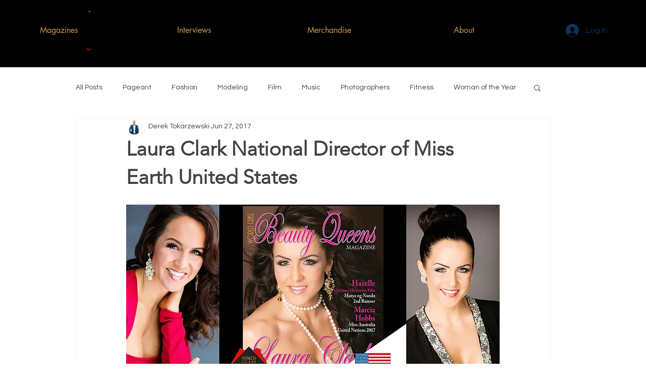

--- FILE ---
content_type: text/css; charset=utf-8
request_url: https://www.worldclassbrandpublishing.com/_serverless/pro-gallery-css-v4-server/layoutCss?ver=2&id=3pkau-not-scoped&items=3532_467_700%7C3551_506_700%7C3625_482_700%7C3513_712_1072%7C3649_636_894&container=5711.296875_740_980_720&options=gallerySizeType:px%7CenableInfiniteScroll:true%7CtitlePlacement:SHOW_ON_HOVER%7CarrowsSize:23%7CimageMargin:20%7CgalleryLayout:4%7CscrollDirection:1%7CisVertical:false%7CnumberOfImagesPerRow:3%7CgallerySizePx:300%7CcubeRatio:1%7CcubeType:fit%7CgalleryThumbnailsAlignment:bottom%7CthumbnailSpacings:0
body_size: -34
content:
#pro-gallery-3pkau-not-scoped .pro-gallery-parent-container{ width: 740px !important; height: 980px !important; } #pro-gallery-3pkau-not-scoped [data-hook="item-container"][data-idx="0"].gallery-item-container{opacity: 1 !important;display: block !important;transition: opacity .2s ease !important;top: 0px !important;left: 0px !important;right: auto !important;height: 980px !important;width: 654px !important;} #pro-gallery-3pkau-not-scoped [data-hook="item-container"][data-idx="0"] .gallery-item-common-info-outer{height: 100% !important;} #pro-gallery-3pkau-not-scoped [data-hook="item-container"][data-idx="0"] .gallery-item-common-info{height: 100% !important;width: 100% !important;} #pro-gallery-3pkau-not-scoped [data-hook="item-container"][data-idx="0"] .gallery-item-wrapper{width: 654px !important;height: 980px !important;margin: 0 !important;} #pro-gallery-3pkau-not-scoped [data-hook="item-container"][data-idx="0"] .gallery-item-content{width: 654px !important;height: 980px !important;margin: 0px 0px !important;opacity: 1 !important;} #pro-gallery-3pkau-not-scoped [data-hook="item-container"][data-idx="0"] .gallery-item-hover{width: 654px !important;height: 980px !important;opacity: 1 !important;} #pro-gallery-3pkau-not-scoped [data-hook="item-container"][data-idx="0"] .item-hover-flex-container{width: 654px !important;height: 980px !important;margin: 0px 0px !important;opacity: 1 !important;} #pro-gallery-3pkau-not-scoped [data-hook="item-container"][data-idx="0"] .gallery-item-wrapper img{width: 100% !important;height: 100% !important;opacity: 1 !important;} #pro-gallery-3pkau-not-scoped [data-hook="item-container"][data-idx="1"].gallery-item-container{opacity: 1 !important;display: block !important;transition: opacity .2s ease !important;top: 0px !important;left: 674px !important;right: auto !important;height: 980px !important;width: 708px !important;} #pro-gallery-3pkau-not-scoped [data-hook="item-container"][data-idx="1"] .gallery-item-common-info-outer{height: 100% !important;} #pro-gallery-3pkau-not-scoped [data-hook="item-container"][data-idx="1"] .gallery-item-common-info{height: 100% !important;width: 100% !important;} #pro-gallery-3pkau-not-scoped [data-hook="item-container"][data-idx="1"] .gallery-item-wrapper{width: 708px !important;height: 980px !important;margin: 0 !important;} #pro-gallery-3pkau-not-scoped [data-hook="item-container"][data-idx="1"] .gallery-item-content{width: 708px !important;height: 980px !important;margin: 0px 0px !important;opacity: 1 !important;} #pro-gallery-3pkau-not-scoped [data-hook="item-container"][data-idx="1"] .gallery-item-hover{width: 708px !important;height: 980px !important;opacity: 1 !important;} #pro-gallery-3pkau-not-scoped [data-hook="item-container"][data-idx="1"] .item-hover-flex-container{width: 708px !important;height: 980px !important;margin: 0px 0px !important;opacity: 1 !important;} #pro-gallery-3pkau-not-scoped [data-hook="item-container"][data-idx="1"] .gallery-item-wrapper img{width: 100% !important;height: 100% !important;opacity: 1 !important;} #pro-gallery-3pkau-not-scoped [data-hook="item-container"][data-idx="2"].gallery-item-container{opacity: 1 !important;display: block !important;transition: opacity .2s ease !important;top: 0px !important;left: 1402px !important;right: auto !important;height: 980px !important;width: 675px !important;} #pro-gallery-3pkau-not-scoped [data-hook="item-container"][data-idx="2"] .gallery-item-common-info-outer{height: 100% !important;} #pro-gallery-3pkau-not-scoped [data-hook="item-container"][data-idx="2"] .gallery-item-common-info{height: 100% !important;width: 100% !important;} #pro-gallery-3pkau-not-scoped [data-hook="item-container"][data-idx="2"] .gallery-item-wrapper{width: 675px !important;height: 980px !important;margin: 0 !important;} #pro-gallery-3pkau-not-scoped [data-hook="item-container"][data-idx="2"] .gallery-item-content{width: 675px !important;height: 980px !important;margin: 0px 0px !important;opacity: 1 !important;} #pro-gallery-3pkau-not-scoped [data-hook="item-container"][data-idx="2"] .gallery-item-hover{width: 675px !important;height: 980px !important;opacity: 1 !important;} #pro-gallery-3pkau-not-scoped [data-hook="item-container"][data-idx="2"] .item-hover-flex-container{width: 675px !important;height: 980px !important;margin: 0px 0px !important;opacity: 1 !important;} #pro-gallery-3pkau-not-scoped [data-hook="item-container"][data-idx="2"] .gallery-item-wrapper img{width: 100% !important;height: 100% !important;opacity: 1 !important;} #pro-gallery-3pkau-not-scoped [data-hook="item-container"][data-idx="3"]{display: none !important;} #pro-gallery-3pkau-not-scoped [data-hook="item-container"][data-idx="4"]{display: none !important;} #pro-gallery-3pkau-not-scoped .pro-gallery-prerender{height:980px !important;}#pro-gallery-3pkau-not-scoped {height:980px !important; width:740px !important;}#pro-gallery-3pkau-not-scoped .pro-gallery-margin-container {height:980px !important;}#pro-gallery-3pkau-not-scoped .one-row:not(.thumbnails-gallery) {height:990px !important; width:760px !important;}#pro-gallery-3pkau-not-scoped .one-row:not(.thumbnails-gallery) .gallery-horizontal-scroll {height:990px !important;}#pro-gallery-3pkau-not-scoped .pro-gallery-parent-container:not(.gallery-slideshow) [data-hook=group-view] .item-link-wrapper::before {height:990px !important; width:760px !important;}#pro-gallery-3pkau-not-scoped .pro-gallery-parent-container {height:980px !important; width:740px !important;}

--- FILE ---
content_type: text/css; charset=utf-8
request_url: https://www.worldclassbrandpublishing.com/_serverless/pro-gallery-css-v4-server/layoutCss?ver=2&id=b3oc9-not-scoped&items=3647_618_800%7C3562_694_900%7C3524_709_900&container=6880.296875_740_980_720&options=gallerySizeType:px%7CenableInfiniteScroll:true%7CtitlePlacement:SHOW_ON_HOVER%7CarrowsSize:23%7CimageMargin:20%7CgalleryLayout:4%7CscrollDirection:1%7CisVertical:false%7CnumberOfImagesPerRow:3%7CgallerySizePx:300%7CcubeRatio:1%7CcubeType:fit%7CgalleryThumbnailsAlignment:bottom%7CthumbnailSpacings:0
body_size: -118
content:
#pro-gallery-b3oc9-not-scoped .pro-gallery-parent-container{ width: 740px !important; height: 980px !important; } #pro-gallery-b3oc9-not-scoped [data-hook="item-container"][data-idx="0"].gallery-item-container{opacity: 1 !important;display: block !important;transition: opacity .2s ease !important;top: 0px !important;left: 0px !important;right: auto !important;height: 980px !important;width: 757px !important;} #pro-gallery-b3oc9-not-scoped [data-hook="item-container"][data-idx="0"] .gallery-item-common-info-outer{height: 100% !important;} #pro-gallery-b3oc9-not-scoped [data-hook="item-container"][data-idx="0"] .gallery-item-common-info{height: 100% !important;width: 100% !important;} #pro-gallery-b3oc9-not-scoped [data-hook="item-container"][data-idx="0"] .gallery-item-wrapper{width: 757px !important;height: 980px !important;margin: 0 !important;} #pro-gallery-b3oc9-not-scoped [data-hook="item-container"][data-idx="0"] .gallery-item-content{width: 757px !important;height: 980px !important;margin: 0px 0px !important;opacity: 1 !important;} #pro-gallery-b3oc9-not-scoped [data-hook="item-container"][data-idx="0"] .gallery-item-hover{width: 757px !important;height: 980px !important;opacity: 1 !important;} #pro-gallery-b3oc9-not-scoped [data-hook="item-container"][data-idx="0"] .item-hover-flex-container{width: 757px !important;height: 980px !important;margin: 0px 0px !important;opacity: 1 !important;} #pro-gallery-b3oc9-not-scoped [data-hook="item-container"][data-idx="0"] .gallery-item-wrapper img{width: 100% !important;height: 100% !important;opacity: 1 !important;} #pro-gallery-b3oc9-not-scoped [data-hook="item-container"][data-idx="1"].gallery-item-container{opacity: 1 !important;display: block !important;transition: opacity .2s ease !important;top: 0px !important;left: 777px !important;right: auto !important;height: 980px !important;width: 756px !important;} #pro-gallery-b3oc9-not-scoped [data-hook="item-container"][data-idx="1"] .gallery-item-common-info-outer{height: 100% !important;} #pro-gallery-b3oc9-not-scoped [data-hook="item-container"][data-idx="1"] .gallery-item-common-info{height: 100% !important;width: 100% !important;} #pro-gallery-b3oc9-not-scoped [data-hook="item-container"][data-idx="1"] .gallery-item-wrapper{width: 756px !important;height: 980px !important;margin: 0 !important;} #pro-gallery-b3oc9-not-scoped [data-hook="item-container"][data-idx="1"] .gallery-item-content{width: 756px !important;height: 980px !important;margin: 0px 0px !important;opacity: 1 !important;} #pro-gallery-b3oc9-not-scoped [data-hook="item-container"][data-idx="1"] .gallery-item-hover{width: 756px !important;height: 980px !important;opacity: 1 !important;} #pro-gallery-b3oc9-not-scoped [data-hook="item-container"][data-idx="1"] .item-hover-flex-container{width: 756px !important;height: 980px !important;margin: 0px 0px !important;opacity: 1 !important;} #pro-gallery-b3oc9-not-scoped [data-hook="item-container"][data-idx="1"] .gallery-item-wrapper img{width: 100% !important;height: 100% !important;opacity: 1 !important;} #pro-gallery-b3oc9-not-scoped [data-hook="item-container"][data-idx="2"].gallery-item-container{opacity: 1 !important;display: block !important;transition: opacity .2s ease !important;top: 0px !important;left: 1553px !important;right: auto !important;height: 980px !important;width: 772px !important;} #pro-gallery-b3oc9-not-scoped [data-hook="item-container"][data-idx="2"] .gallery-item-common-info-outer{height: 100% !important;} #pro-gallery-b3oc9-not-scoped [data-hook="item-container"][data-idx="2"] .gallery-item-common-info{height: 100% !important;width: 100% !important;} #pro-gallery-b3oc9-not-scoped [data-hook="item-container"][data-idx="2"] .gallery-item-wrapper{width: 772px !important;height: 980px !important;margin: 0 !important;} #pro-gallery-b3oc9-not-scoped [data-hook="item-container"][data-idx="2"] .gallery-item-content{width: 772px !important;height: 980px !important;margin: 0px 0px !important;opacity: 1 !important;} #pro-gallery-b3oc9-not-scoped [data-hook="item-container"][data-idx="2"] .gallery-item-hover{width: 772px !important;height: 980px !important;opacity: 1 !important;} #pro-gallery-b3oc9-not-scoped [data-hook="item-container"][data-idx="2"] .item-hover-flex-container{width: 772px !important;height: 980px !important;margin: 0px 0px !important;opacity: 1 !important;} #pro-gallery-b3oc9-not-scoped [data-hook="item-container"][data-idx="2"] .gallery-item-wrapper img{width: 100% !important;height: 100% !important;opacity: 1 !important;} #pro-gallery-b3oc9-not-scoped .pro-gallery-prerender{height:980px !important;}#pro-gallery-b3oc9-not-scoped {height:980px !important; width:740px !important;}#pro-gallery-b3oc9-not-scoped .pro-gallery-margin-container {height:980px !important;}#pro-gallery-b3oc9-not-scoped .one-row:not(.thumbnails-gallery) {height:990px !important; width:760px !important;}#pro-gallery-b3oc9-not-scoped .one-row:not(.thumbnails-gallery) .gallery-horizontal-scroll {height:990px !important;}#pro-gallery-b3oc9-not-scoped .pro-gallery-parent-container:not(.gallery-slideshow) [data-hook=group-view] .item-link-wrapper::before {height:990px !important; width:760px !important;}#pro-gallery-b3oc9-not-scoped .pro-gallery-parent-container {height:980px !important; width:740px !important;}

--- FILE ---
content_type: text/css; charset=utf-8
request_url: https://www.worldclassbrandpublishing.com/_serverless/pro-gallery-css-v4-server/layoutCss?ver=2&id=cre4g-not-scoped&items=3714_618_800%7C3662_695_900%7C3614_618_800&container=8669.0625_740_980_720&options=gallerySizeType:px%7CenableInfiniteScroll:true%7CtitlePlacement:SHOW_ON_HOVER%7CarrowsSize:23%7CimageMargin:20%7CgalleryLayout:4%7CscrollDirection:1%7CisVertical:false%7CnumberOfImagesPerRow:3%7CgallerySizePx:300%7CcubeRatio:1%7CcubeType:fit%7CgalleryThumbnailsAlignment:bottom%7CthumbnailSpacings:0
body_size: -148
content:
#pro-gallery-cre4g-not-scoped .pro-gallery-parent-container{ width: 740px !important; height: 980px !important; } #pro-gallery-cre4g-not-scoped [data-hook="item-container"][data-idx="0"].gallery-item-container{opacity: 1 !important;display: block !important;transition: opacity .2s ease !important;top: 0px !important;left: 0px !important;right: auto !important;height: 980px !important;width: 757px !important;} #pro-gallery-cre4g-not-scoped [data-hook="item-container"][data-idx="0"] .gallery-item-common-info-outer{height: 100% !important;} #pro-gallery-cre4g-not-scoped [data-hook="item-container"][data-idx="0"] .gallery-item-common-info{height: 100% !important;width: 100% !important;} #pro-gallery-cre4g-not-scoped [data-hook="item-container"][data-idx="0"] .gallery-item-wrapper{width: 757px !important;height: 980px !important;margin: 0 !important;} #pro-gallery-cre4g-not-scoped [data-hook="item-container"][data-idx="0"] .gallery-item-content{width: 757px !important;height: 980px !important;margin: 0px 0px !important;opacity: 1 !important;} #pro-gallery-cre4g-not-scoped [data-hook="item-container"][data-idx="0"] .gallery-item-hover{width: 757px !important;height: 980px !important;opacity: 1 !important;} #pro-gallery-cre4g-not-scoped [data-hook="item-container"][data-idx="0"] .item-hover-flex-container{width: 757px !important;height: 980px !important;margin: 0px 0px !important;opacity: 1 !important;} #pro-gallery-cre4g-not-scoped [data-hook="item-container"][data-idx="0"] .gallery-item-wrapper img{width: 100% !important;height: 100% !important;opacity: 1 !important;} #pro-gallery-cre4g-not-scoped [data-hook="item-container"][data-idx="1"].gallery-item-container{opacity: 1 !important;display: block !important;transition: opacity .2s ease !important;top: 0px !important;left: 777px !important;right: auto !important;height: 980px !important;width: 757px !important;} #pro-gallery-cre4g-not-scoped [data-hook="item-container"][data-idx="1"] .gallery-item-common-info-outer{height: 100% !important;} #pro-gallery-cre4g-not-scoped [data-hook="item-container"][data-idx="1"] .gallery-item-common-info{height: 100% !important;width: 100% !important;} #pro-gallery-cre4g-not-scoped [data-hook="item-container"][data-idx="1"] .gallery-item-wrapper{width: 757px !important;height: 980px !important;margin: 0 !important;} #pro-gallery-cre4g-not-scoped [data-hook="item-container"][data-idx="1"] .gallery-item-content{width: 757px !important;height: 980px !important;margin: 0px 0px !important;opacity: 1 !important;} #pro-gallery-cre4g-not-scoped [data-hook="item-container"][data-idx="1"] .gallery-item-hover{width: 757px !important;height: 980px !important;opacity: 1 !important;} #pro-gallery-cre4g-not-scoped [data-hook="item-container"][data-idx="1"] .item-hover-flex-container{width: 757px !important;height: 980px !important;margin: 0px 0px !important;opacity: 1 !important;} #pro-gallery-cre4g-not-scoped [data-hook="item-container"][data-idx="1"] .gallery-item-wrapper img{width: 100% !important;height: 100% !important;opacity: 1 !important;} #pro-gallery-cre4g-not-scoped [data-hook="item-container"][data-idx="2"].gallery-item-container{opacity: 1 !important;display: block !important;transition: opacity .2s ease !important;top: 0px !important;left: 1554px !important;right: auto !important;height: 980px !important;width: 757px !important;} #pro-gallery-cre4g-not-scoped [data-hook="item-container"][data-idx="2"] .gallery-item-common-info-outer{height: 100% !important;} #pro-gallery-cre4g-not-scoped [data-hook="item-container"][data-idx="2"] .gallery-item-common-info{height: 100% !important;width: 100% !important;} #pro-gallery-cre4g-not-scoped [data-hook="item-container"][data-idx="2"] .gallery-item-wrapper{width: 757px !important;height: 980px !important;margin: 0 !important;} #pro-gallery-cre4g-not-scoped [data-hook="item-container"][data-idx="2"] .gallery-item-content{width: 757px !important;height: 980px !important;margin: 0px 0px !important;opacity: 1 !important;} #pro-gallery-cre4g-not-scoped [data-hook="item-container"][data-idx="2"] .gallery-item-hover{width: 757px !important;height: 980px !important;opacity: 1 !important;} #pro-gallery-cre4g-not-scoped [data-hook="item-container"][data-idx="2"] .item-hover-flex-container{width: 757px !important;height: 980px !important;margin: 0px 0px !important;opacity: 1 !important;} #pro-gallery-cre4g-not-scoped [data-hook="item-container"][data-idx="2"] .gallery-item-wrapper img{width: 100% !important;height: 100% !important;opacity: 1 !important;} #pro-gallery-cre4g-not-scoped .pro-gallery-prerender{height:980px !important;}#pro-gallery-cre4g-not-scoped {height:980px !important; width:740px !important;}#pro-gallery-cre4g-not-scoped .pro-gallery-margin-container {height:980px !important;}#pro-gallery-cre4g-not-scoped .one-row:not(.thumbnails-gallery) {height:990px !important; width:760px !important;}#pro-gallery-cre4g-not-scoped .one-row:not(.thumbnails-gallery) .gallery-horizontal-scroll {height:990px !important;}#pro-gallery-cre4g-not-scoped .pro-gallery-parent-container:not(.gallery-slideshow) [data-hook=group-view] .item-link-wrapper::before {height:990px !important; width:760px !important;}#pro-gallery-cre4g-not-scoped .pro-gallery-parent-container {height:980px !important; width:740px !important;}